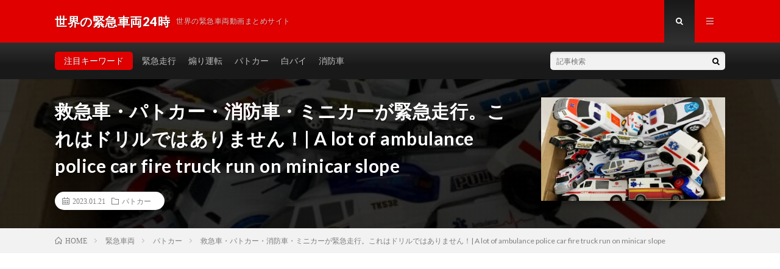

--- FILE ---
content_type: text/html; charset=UTF-8
request_url: https://world-sos24.com/post-37571/
body_size: 7291
content:
<!DOCTYPE html><html lang="ja" prefix="og: http://ogp.me/ns#"><head prefix="og: http://ogp.me/ns# fb: http://ogp.me/ns/fb# article: http://ogp.me/ns/article#">
<!-- wexal_pst_init.js does not exist -->
<!-- engagement_delay.js does not exist -->
<!-- lazy_youtube.js does not exist -->
<link rel="dns-prefetch" href="//stats.wp.com/">
<link rel="preconnect" href="//stats.wp.com/">
<link rel="dns-prefetch" href="//www.youtube.com/">
<link rel="dns-prefetch" href="//pagead2.googlesyndication.com/">
<link rel="dns-prefetch" href="//cdn.jsdelivr.net/"><meta charset="UTF-8"><script data-cfasync="false" id="ao_optimized_gfonts_config">WebFontConfig={google:{families:["Lato:400,700,900"] },classes:false, events:false, timeout:1500};</script><link media="all" href="https://world-sos24.com/wp-content/cache/autoptimize/css/autoptimize_c8094dc587bb8ed2eb80f5e9268045b7.css" rel="stylesheet"><title>救急車・パトカー・消防車・ミニカーが緊急走行。これはドリルではありません！| A lot of ambulance police car fire truck run on minicar slope │ 世界の緊急車両24時</title><link rel='dns-prefetch' href='//cdn.jsdelivr.net'/><link href='https://fonts.gstatic.com' crossorigin='anonymous' rel='preconnect'/><link href='https://ajax.googleapis.com' rel='preconnect'/><link href='https://fonts.googleapis.com' rel='preconnect'/><link rel="alternate" type="application/json" href="https://world-sos24.com/wp-json/wp/v2/posts/37571"/><link rel="canonical" href="https://world-sos24.com/post-37571/"/><meta name="generator" content="Site Kit by Google 1.92.0"/><meta http-equiv="X-UA-Compatible" content="IE=edge"><meta name="viewport" content="width=device-width, initial-scale=1, shrink-to-fit=no"><link rel="dns-prefetch" href="//www.google.com"><link rel="dns-prefetch" href="//www.google-analytics.com"><link rel="dns-prefetch" href="//fonts.googleapis.com"><link rel="dns-prefetch" href="//fonts.gstatic.com"><link rel="dns-prefetch" href="//pagead2.googlesyndication.com"><link rel="dns-prefetch" href="//googleads.g.doubleclick.net"><link rel="dns-prefetch" href="//www.gstatic.com"><style type="text/css">.l-header,
.searchNavi__title,
.key__cat,
.eyecatch__cat,
.rankingBox__title,
.categoryDescription,
.pagetop,
.contactTable__header .required,
.heading.heading-primary .heading__bg,
.btn__link:hover,
.widget .tag-cloud-link:hover,
.comment-respond .submit:hover,
.comments__list .comment-reply-link:hover,
.widget .calendar_wrap tbody a:hover,
.comments__list .comment-meta,
.ctaPost__btn{background:#e00000;}

.heading.heading-first,
.heading.heading-widget::before,
.heading.heading-footer::before,
.btn__link,
.widget .tag-cloud-link,
.comment-respond .submit,
.comments__list .comment-reply-link,
.content a:hover,
.t-light .l-footer,
.ctaPost__btn{border-color:#e00000;}

.categoryBox__title,
.dateList__item a[rel=tag]:hover,
.dateList__item a[rel=category]:hover,
.copySns__copyLink:hover,
.btn__link,
.widget .tag-cloud-link,
.comment-respond .submit,
.comments__list .comment-reply-link,
.widget a:hover,
.widget ul li .rsswidget,
.content a,
.related__title,
.ctaPost__btn:hover{color:#e00000;}

.c-user01 {color:#000 !important}
.bgc-user01 {background:#000 !important}
.hc-user01:hover {color:#000 !important}
.c-user02 {color:#000 !important}
.bgc-user02 {background:#000 !important}
.hc-user02:hover {color:#000 !important}
.c-user03 {color:#000 !important}
.bgc-user03 {background:#000 !important}
.hc-user03:hover {color:#000 !important}
.c-user04 {color:#000 !important}
.bgc-user04 {background:#000 !important}
.hc-user04:hover {color:#000 !important}
.c-user05 {color:#000 !important}
.bgc-user05 {background:#000 !important}
.hc-user05:hover {color:#000 !important}

.singleTitle {background-image:url("https://world-sos24.com/wp-content/uploads/2023/01/A-lot-of-ambulance-police-car-fire-truck-run-on-minicar-slope-1-730x410.jpg");}

.content h2{color:#191919;}
.content h2:first-letter{
	font-size:3.2rem;
	padding-bottom:5px;
	border-bottom:3px solid;
	color:#f0b200;
}
.content h3{
	padding:20px;
	color:#191919;
	border: 1px solid #E5E5E5;
	border-left: 5px solid #f0b200;
}</style><meta property="og:type" content="article"/><meta property="og:title" content="救急車・パトカー・消防車・ミニカーが緊急走行。これはドリルではありません！| A lot of ambulance police car fire truck run on minicar slope"/><meta property="og:url" content="https://world-sos24.com/post-37571/"/><meta property="og:description" content="タイトル 救急車・パトカー・消防車・ミニカーが緊急走行。これはドリルではありません！| A lot of am&hellip;"/><meta property="article:published_time" content="2023-01-21T08:24:34+00:00"/><meta property="article:modified_time" content="2023-01-21T08:24:34+00:00"/><meta property="og:site_name" content="世界の緊急車両24時"/><meta property="og:image" content="https://world-sos24.com/wp-content/uploads/2023/01/A-lot-of-ambulance-police-car-fire-truck-run-on-minicar-slope-1.jpg"/><meta property="og:image:width" content="1280"/><meta property="og:image:height" content="720"/><meta property="og:locale" content="ja_JP"/><meta property="og:site_name" content="世界の緊急車両24時"/><meta property="og:type" content="article"/><meta property="og:title" content="救急車・パトカー・消防車・ミニカーが緊急走行。これはドリルではありません！| A lot of ambulance police car fire truck run on minicar slope"/><meta property="og:description" content="タイトル 救急車・パトカー・消防車・ミニカーが緊急走行。これはドリルではありません！| A lot of ambulan [&hellip;]"/><meta property="og:url" content="https://world-sos24.com/post-37571/"/><meta property="og:image" content="https://world-sos24.com/wp-content/uploads/2023/01/A-lot-of-ambulance-police-car-fire-truck-run-on-minicar-slope-1-730x410.jpg"/><meta name="twitter:card" content="summary"/> <script>(function(i,s,o,g,r,a,m){i['GoogleAnalyticsObject']=r;i[r]=i[r]||function(){
  (i[r].q=i[r].q||[]).push(arguments)},i[r].l=1*new Date();a=s.createElement(o),
  m=s.getElementsByTagName(o)[0];a.async=1;a.src=g;m.parentNode.insertBefore(a,m)
  })(window,document,'script','https://www.google-analytics.com/analytics.js','ga');

  ga('create', 'UA-68591920-7', 'auto');
  ga('send', 'pageview');</script> <script data-ad-client="ca-pub-6651829517961930" async src="https://pagead2.googlesyndication.com/pagead/js/adsbygoogle.js"></script> <script data-cfasync="false" id="ao_optimized_gfonts_webfontloader">(function() {var wf = document.createElement('script');wf.src='https://ajax.googleapis.com/ajax/libs/webfont/1/webfont.js';wf.type='text/javascript';wf.async='true';var s=document.getElementsByTagName('script')[0];s.parentNode.insertBefore(wf, s);})();</script></head><body class="t-dark t-rich"><header class="l-header"><div class="container"><div class="siteTitle"><p class="siteTitle__name  u-txtShdw"> <a class="siteTitle__link" href="https://world-sos24.com"> <span class="siteTitle__main">世界の緊急車両24時</span> </a> <span class="siteTitle__sub">世界の緊急車両動画まとめサイト</span></p></div><nav class="menuNavi"><ul class="menuNavi__list"><li class="menuNavi__item u-txtShdw"><span class="menuNavi__link menuNavi__link-current icon-search" id="menuNavi__search" onclick="toggle__search();"></span></li><li class="menuNavi__item u-txtShdw"><span class="menuNavi__link icon-menu" id="menuNavi__menu" onclick="toggle__menu();"></span></li></ul></nav></div></header><div class="l-extra" id="extra__search"><div class="container"><div class="searchNavi"><div class="searchNavi__title u-txtShdw">注目キーワード</div><ul class="searchNavi__list"><li class="searchNavi__item"><a class="searchNavi__link" href="https://world-sos24.com/?s=緊急走行">緊急走行</a></li><li class="searchNavi__item"><a class="searchNavi__link" href="https://world-sos24.com/?s=煽り運転">煽り運転</a></li><li class="searchNavi__item"><a class="searchNavi__link" href="https://world-sos24.com/?s=パトカー">パトカー</a></li><li class="searchNavi__item"><a class="searchNavi__link" href="https://world-sos24.com/?s=白バイ">白バイ</a></li><li class="searchNavi__item"><a class="searchNavi__link" href="https://world-sos24.com/?s=消防車">消防車</a></li></ul><div class="searchBox"><form class="searchBox__form" method="get" target="_top" action="https://world-sos24.com/"> <input class="searchBox__input" type="text" maxlength="50" name="s" placeholder="記事検索"><button class="searchBox__submit icon-search" type="submit" value="search"> </button></form></div></div></div></div><div class="l-extraNone" id="extra__menu"><div class="container container-max"><nav class="globalNavi"><ul class="globalNavi__list"><li id="menu-item-114" class="menu-item menu-item-type-custom menu-item-object-custom menu-item-home menu-item-114"><a href="https://world-sos24.com/">ホーム</a></li><li id="menu-item-116" class="menu-item menu-item-type-post_type menu-item-object-page menu-item-116"><a href="https://world-sos24.com/about/">このサイトについて</a></li><li id="menu-item-115" class="menu-item menu-item-type-post_type menu-item-object-page menu-item-115"><a href="https://world-sos24.com/contact/">お問い合わせ</a></li></ul></nav></div></div><div class="singleTitle"><div class="container"><div class="singleTitle__heading"><h1 class="heading heading-singleTitle u-txtShdw">救急車・パトカー・消防車・ミニカーが緊急走行。これはドリルではありません！| A lot of ambulance police car fire truck run on minicar slope</h1><ul class="dateList dateList-singleTitle"><li class="dateList__item icon-calendar">2023.01.21</li><li class="dateList__item icon-folder"><a class="hc" href="https://world-sos24.com/category/%e7%b7%8a%e6%80%a5%e8%bb%8a%e4%b8%a1/%e3%83%91%e3%83%88%e3%82%ab%e3%83%bc/" rel="category">パトカー</a></li></ul></div><div class="eyecatch eyecatch-singleTitle"> <img src="https://world-sos24.com/wp-content/uploads/2023/01/A-lot-of-ambulance-police-car-fire-truck-run-on-minicar-slope-1-730x410.jpg" alt="救急車・パトカー・消防車・ミニカーが緊急走行。これはドリルではありません！| A lot of ambulance police car fire truck run on minicar slope" width="730" height="410"></div></div></div><div class="breadcrumb"><div class="container"><ul class="breadcrumb__list"><li class="breadcrumb__item" itemscope itemtype="http://data-vocabulary.org/Breadcrumb"><a href="https://world-sos24.com/" itemprop="url"><span class="icon-home" itemprop="title">HOME</span></a></li><li class="breadcrumb__item" itemscope itemtype="http://data-vocabulary.org/Breadcrumb"><a href="https://world-sos24.com/category/%e7%b7%8a%e6%80%a5%e8%bb%8a%e4%b8%a1/" itemprop="url"><span itemprop="title">緊急車両</span></a></li><li class="breadcrumb__item" itemscope itemtype="http://data-vocabulary.org/Breadcrumb"><a href="https://world-sos24.com/category/%e7%b7%8a%e6%80%a5%e8%bb%8a%e4%b8%a1/%e3%83%91%e3%83%88%e3%82%ab%e3%83%bc/" itemprop="url"><span itemprop="title">パトカー</span></a></li><li class="breadcrumb__item">救急車・パトカー・消防車・ミニカーが緊急走行。これはドリルではありません！| A lot of ambulance police car fire truck run on minicar slope</li></ul></div></div><div class="l-wrapper"><main class="l-main"><aside><ul class="socialList"><li class="socialList__item"><a rel="noreferrer noopener" class="socialList__link icon-facebook" href="http://www.facebook.com/sharer.php?u=https%3A%2F%2Fworld-sos24.com%2Fpost-37571%2F&amp;t=%E6%95%91%E6%80%A5%E8%BB%8A%E3%83%BB%E3%83%91%E3%83%88%E3%82%AB%E3%83%BC%E3%83%BB%E6%B6%88%E9%98%B2%E8%BB%8A%E3%83%BB%E3%83%9F%E3%83%8B%E3%82%AB%E3%83%BC%E3%81%8C%E7%B7%8A%E6%80%A5%E8%B5%B0%E8%A1%8C%E3%80%82%E3%81%93%E3%82%8C%E3%81%AF%E3%83%89%E3%83%AA%E3%83%AB%E3%81%A7%E3%81%AF%E3%81%82%E3%82%8A%E3%81%BE%E3%81%9B%E3%82%93%EF%BC%81%7C+A+lot+of+ambulance+police+car+fire+truck+run+on+minicar+slope" target="_blank" title="Facebookで共有"></a></li><li class="socialList__item"><a class="socialList__link icon-twitter" href="http://twitter.com/intent/tweet?text=%E6%95%91%E6%80%A5%E8%BB%8A%E3%83%BB%E3%83%91%E3%83%88%E3%82%AB%E3%83%BC%E3%83%BB%E6%B6%88%E9%98%B2%E8%BB%8A%E3%83%BB%E3%83%9F%E3%83%8B%E3%82%AB%E3%83%BC%E3%81%8C%E7%B7%8A%E6%80%A5%E8%B5%B0%E8%A1%8C%E3%80%82%E3%81%93%E3%82%8C%E3%81%AF%E3%83%89%E3%83%AA%E3%83%AB%E3%81%A7%E3%81%AF%E3%81%82%E3%82%8A%E3%81%BE%E3%81%9B%E3%82%93%EF%BC%81%7C+A+lot+of+ambulance+police+car+fire+truck+run+on+minicar+slope&amp;https%3A%2F%2Fworld-sos24.com%2Fpost-37571%2F&amp;url=https%3A%2F%2Fworld-sos24.com%2Fpost-37571%2F" target="_blank" title="Twitterで共有"></a></li><li class="socialList__item"><a rel="noreferrer noopener" class="socialList__link icon-google" href="https://plus.google.com/share?url=https%3A%2F%2Fworld-sos24.com%2Fpost-37571%2F" target="_blank" title="Google+で共有"></a></li><li class="socialList__item"><a class="socialList__link icon-hatebu" href="http://b.hatena.ne.jp/add?mode=confirm&amp;url=https%3A%2F%2Fworld-sos24.com%2Fpost-37571%2F&amp;title=%E6%95%91%E6%80%A5%E8%BB%8A%E3%83%BB%E3%83%91%E3%83%88%E3%82%AB%E3%83%BC%E3%83%BB%E6%B6%88%E9%98%B2%E8%BB%8A%E3%83%BB%E3%83%9F%E3%83%8B%E3%82%AB%E3%83%BC%E3%81%8C%E7%B7%8A%E6%80%A5%E8%B5%B0%E8%A1%8C%E3%80%82%E3%81%93%E3%82%8C%E3%81%AF%E3%83%89%E3%83%AA%E3%83%AB%E3%81%A7%E3%81%AF%E3%81%82%E3%82%8A%E3%81%BE%E3%81%9B%E3%82%93%EF%BC%81%7C+A+lot+of+ambulance+police+car+fire+truck+run+on+minicar+slope" target="_blank" data-hatena-bookmark-title="https%3A%2F%2Fworld-sos24.com%2Fpost-37571%2F" title="このエントリーをはてなブックマークに追加"></a></li><li class="socialList__item"><a rel="noreferrer noopener" class="socialList__link icon-pocket" href="http://getpocket.com/edit?url=https%3A%2F%2Fworld-sos24.com%2Fpost-37571%2F" target="_blank" title="pocketで共有"></a></li><li class="socialList__item"><a class="socialList__link icon-line" href="http://line.naver.jp/R/msg/text/?%E6%95%91%E6%80%A5%E8%BB%8A%E3%83%BB%E3%83%91%E3%83%88%E3%82%AB%E3%83%BC%E3%83%BB%E6%B6%88%E9%98%B2%E8%BB%8A%E3%83%BB%E3%83%9F%E3%83%8B%E3%82%AB%E3%83%BC%E3%81%8C%E7%B7%8A%E6%80%A5%E8%B5%B0%E8%A1%8C%E3%80%82%E3%81%93%E3%82%8C%E3%81%AF%E3%83%89%E3%83%AA%E3%83%AB%E3%81%A7%E3%81%AF%E3%81%82%E3%82%8A%E3%81%BE%E3%81%9B%E3%82%93%EF%BC%81%7C+A+lot+of+ambulance+police+car+fire+truck+run+on+minicar+slope%0D%0Ahttps%3A%2F%2Fworld-sos24.com%2Fpost-37571%2F" target="_blank" title="LINEで送る"></a></li></ul></aside><section class="content"><div class="youtube"><iframe title="救急車・パトカー・消防車・ミニカーが緊急走行。これはドリルではありません！| A lot of ambulance police car fire truck run on minicar slope" src="https://www.youtube.com/embed/ycYdhz5qrqU?feature=oembed" frameborder="0" allow="accelerometer; autoplay; clipboard-write; encrypted-media; gyroscope; picture-in-picture; web-share" allowfullscreen></iframe></div><table><tr><th>タイトル</th><td>救急車・パトカー・消防車・ミニカーが緊急走行。これはドリルではありません！| A lot of ambulance police car fire truck run on minicar slope</td></tr><tr><th>URL</th><td>https://www.youtube.com/watch?v=ycYdhz5qrqU</td></tr><tr><th>公開日</th><td>2023-01-21 14:00:15</td></tr><tr><th>再生時間</th><td>08:15</td></tr></table><p>救急車・パトカー・消防車・ミニカーが緊急走行。これはドリルではありません！| A lot of ambulance police car fire truck run on minicar slope</p><p>#workingcar #toycar #cars #toycarsforkids #toycars #ambulance #ambulancecarsforkids #ambulancecarsinaction #ambulancetoy #ambulancetruck #ambulance #firetrucks #firetrucksforkids #garbagetrucks #toyambulance #dumptrucks #garbagetoytruck #policecar #police_car #policegames #policekids #policecarcartoon #policecarsiren #fireengines #carsforkids #cartoysforkids #cartoysforchildren #kidsfiretrucks</p></section><aside><ul class="socialList"><li class="socialList__item"><a rel="noreferrer noopener" class="socialList__link icon-facebook" href="http://www.facebook.com/sharer.php?u=https%3A%2F%2Fworld-sos24.com%2Fpost-37571%2F&amp;t=%E6%95%91%E6%80%A5%E8%BB%8A%E3%83%BB%E3%83%91%E3%83%88%E3%82%AB%E3%83%BC%E3%83%BB%E6%B6%88%E9%98%B2%E8%BB%8A%E3%83%BB%E3%83%9F%E3%83%8B%E3%82%AB%E3%83%BC%E3%81%8C%E7%B7%8A%E6%80%A5%E8%B5%B0%E8%A1%8C%E3%80%82%E3%81%93%E3%82%8C%E3%81%AF%E3%83%89%E3%83%AA%E3%83%AB%E3%81%A7%E3%81%AF%E3%81%82%E3%82%8A%E3%81%BE%E3%81%9B%E3%82%93%EF%BC%81%7C+A+lot+of+ambulance+police+car+fire+truck+run+on+minicar+slope" target="_blank" title="Facebookで共有"></a></li><li class="socialList__item"><a class="socialList__link icon-twitter" href="http://twitter.com/intent/tweet?text=%E6%95%91%E6%80%A5%E8%BB%8A%E3%83%BB%E3%83%91%E3%83%88%E3%82%AB%E3%83%BC%E3%83%BB%E6%B6%88%E9%98%B2%E8%BB%8A%E3%83%BB%E3%83%9F%E3%83%8B%E3%82%AB%E3%83%BC%E3%81%8C%E7%B7%8A%E6%80%A5%E8%B5%B0%E8%A1%8C%E3%80%82%E3%81%93%E3%82%8C%E3%81%AF%E3%83%89%E3%83%AA%E3%83%AB%E3%81%A7%E3%81%AF%E3%81%82%E3%82%8A%E3%81%BE%E3%81%9B%E3%82%93%EF%BC%81%7C+A+lot+of+ambulance+police+car+fire+truck+run+on+minicar+slope&amp;https%3A%2F%2Fworld-sos24.com%2Fpost-37571%2F&amp;url=https%3A%2F%2Fworld-sos24.com%2Fpost-37571%2F" target="_blank" title="Twitterで共有"></a></li><li class="socialList__item"><a rel="noreferrer noopener" class="socialList__link icon-google" href="https://plus.google.com/share?url=https%3A%2F%2Fworld-sos24.com%2Fpost-37571%2F" target="_blank" title="Google+で共有"></a></li><li class="socialList__item"><a class="socialList__link icon-hatebu" href="http://b.hatena.ne.jp/add?mode=confirm&amp;url=https%3A%2F%2Fworld-sos24.com%2Fpost-37571%2F&amp;title=%E6%95%91%E6%80%A5%E8%BB%8A%E3%83%BB%E3%83%91%E3%83%88%E3%82%AB%E3%83%BC%E3%83%BB%E6%B6%88%E9%98%B2%E8%BB%8A%E3%83%BB%E3%83%9F%E3%83%8B%E3%82%AB%E3%83%BC%E3%81%8C%E7%B7%8A%E6%80%A5%E8%B5%B0%E8%A1%8C%E3%80%82%E3%81%93%E3%82%8C%E3%81%AF%E3%83%89%E3%83%AA%E3%83%AB%E3%81%A7%E3%81%AF%E3%81%82%E3%82%8A%E3%81%BE%E3%81%9B%E3%82%93%EF%BC%81%7C+A+lot+of+ambulance+police+car+fire+truck+run+on+minicar+slope" target="_blank" data-hatena-bookmark-title="https%3A%2F%2Fworld-sos24.com%2Fpost-37571%2F" title="このエントリーをはてなブックマークに追加"></a></li><li class="socialList__item"><a rel="noreferrer noopener" class="socialList__link icon-pocket" href="http://getpocket.com/edit?url=https%3A%2F%2Fworld-sos24.com%2Fpost-37571%2F" target="_blank" title="pocketで共有"></a></li><li class="socialList__item"><a class="socialList__link icon-line" href="http://line.naver.jp/R/msg/text/?%E6%95%91%E6%80%A5%E8%BB%8A%E3%83%BB%E3%83%91%E3%83%88%E3%82%AB%E3%83%BC%E3%83%BB%E6%B6%88%E9%98%B2%E8%BB%8A%E3%83%BB%E3%83%9F%E3%83%8B%E3%82%AB%E3%83%BC%E3%81%8C%E7%B7%8A%E6%80%A5%E8%B5%B0%E8%A1%8C%E3%80%82%E3%81%93%E3%82%8C%E3%81%AF%E3%83%89%E3%83%AA%E3%83%AB%E3%81%A7%E3%81%AF%E3%81%82%E3%82%8A%E3%81%BE%E3%81%9B%E3%82%93%EF%BC%81%7C+A+lot+of+ambulance+police+car+fire+truck+run+on+minicar+slope%0D%0Ahttps%3A%2F%2Fworld-sos24.com%2Fpost-37571%2F" target="_blank" title="LINEで送る"></a></li></ul></aside><aside class="related"><h2 class="heading heading-primary">関連する記事</h2><ul class="related__list"><li class="related__item"> <a class="related__imgLink" href="https://world-sos24.com/post-58224/" title="救急車とパトカーのミニカー！緊急走行テスト🚨サイレン有り！Mini car emergency driving test of ambulance and police car With siren"> <img src="https://world-sos24.com/wp-content/uploads/2024/01/Mini-car-emergency-driving-test-of-ambulance-and-police-car-With-siren-150x150.jpg" alt="救急車とパトカーのミニカー！緊急走行テスト🚨サイレン有り！Mini car emergency driving test of ambulance and police car With siren" width="150" height="150"> </a><h3 class="related__title"> <a href="https://world-sos24.com/post-58224/">救急車とパトカーのミニカー！緊急走行テスト🚨サイレン有り！Mini car emergency driving test of ambulance and police car With siren</a> <span class="icon-calendar">2024.01.09</span></h3><p class="related__contents">タイトル 救急車とパトカーのミニカー！緊急走行テスト🚨サイレン有り！Mini car emergency driving [&hellip;][…]</p></li><li class="related__item"> <a class="related__imgLink" href="https://world-sos24.com/post-65508/" title="救急車パトカー消防車をチェック! 坂道を緊急走行するよ! Check out ambulance policecar bump truck! run on the slope."> <img src="https://world-sos24.com/wp-content/uploads/2024/04/Check-out-ambulance-policecar-bump-truck-run-on-the-slope.-5-150x150.jpg" alt="救急車パトカー消防車をチェック! 坂道を緊急走行するよ! Check out ambulance policecar bump truck! run on the slope." width="150" height="150"> </a><h3 class="related__title"> <a href="https://world-sos24.com/post-65508/">救急車パトカー消防車をチェック! 坂道を緊急走行するよ! Check out ambulance policecar bump truck! run on the slope.</a> <span class="icon-calendar">2024.04.21</span></h3><p class="related__contents">タイトル 救急車パトカー消防車をチェック! 坂道を緊急走行するよ! Check out ambulance police [&hellip;][…]</p></li><li class="related__item"> <a class="related__imgLink" href="https://world-sos24.com/post-52681/" title="緊急走行！サイレン停止した栃木県警の210系クラウンパトカー"> <img src="https://world-sos24.com/wp-content/uploads/2023/10/210-3-150x150.jpg" alt="緊急走行！サイレン停止した栃木県警の210系クラウンパトカー" width="150" height="150"> </a><h3 class="related__title"> <a href="https://world-sos24.com/post-52681/">緊急走行！サイレン停止した栃木県警の210系クラウンパトカー</a> <span class="icon-calendar">2023.10.17</span></h3><p class="related__contents">タイトル 緊急走行！サイレン停止した栃木県警の210系クラウンパトカー URL https://www.youtube. [&hellip;][…]</p></li></ul></aside><aside class="comments"><div id="respond" class="comment-respond"><h2 class="heading heading-primary">コメントを書く <small><a rel="nofollow" id="cancel-comment-reply-link" href="/post-37571/#respond" style="display:none;">コメントをキャンセル</a></small></h2><form action="https://world-sos24.com/wp-comments-post.php" method="post" id="commentform" class="comment-form"><p class="comment-notes"><span id="email-notes">メールアドレスが公開されることはありません。</span> <span class="required">*</span> が付いている欄は必須項目です</p><p class="comment-form-comment"><label for="comment">コメント</label><textarea id="comment" name="comment" cols="45" rows="8" maxlength="65525" required="required"></textarea></p><p class="comment-form-author"><label for="author">名前 <span class="required">*</span></label> <input id="author" name="author" type="text" value="" size="30" maxlength="245" required='required'/></p><p class="comment-form-email"><label for="email">メール <span class="required">*</span></label> <input id="email" name="email" type="text" value="" size="30" maxlength="100" aria-describedby="email-notes" required='required'/></p><p class="comment-form-url"><label for="url">サイト</label> <input id="url" name="url" type="text" value="" size="30" maxlength="200"/></p><p class="comment-form-cookies-consent"><input id="wp-comment-cookies-consent" name="wp-comment-cookies-consent" type="checkbox" value="yes"/> <label for="wp-comment-cookies-consent">次回のコメントで使用するためブラウザーに自分の名前、メールアドレス、サイトを保存する。</label></p><p class="form-submit"><input name="submit" type="submit" id="submit" class="submit" value="コメントを送信"/> <input type='hidden' name='comment_post_ID' value='37571' id='comment_post_ID'/> <input type='hidden' name='comment_parent' id='comment_parent' value='0'/></p></form></div></aside></main><div class="l-sidebar"><aside class="widget"><div class="searchBox"><form class="searchBox__form" method="get" target="_top" action="https://world-sos24.com/"> <input class="searchBox__input" type="text" maxlength="50" name="s" placeholder="記事検索"><button class="searchBox__submit icon-search" type="submit" value="search"> </button></form></div></aside><aside class="widget"><h2 class="heading heading-widget">最近の投稿</h2><ol class="imgListWidget"><li class="imgListWidget__item"> <a class="imgListWidget__borderBox" href="https://world-sos24.com/post-104033/" title="新発田広域消防　胎内救急1  緊急走行"><span> <img width="150" height="150" src="https://world-sos24.com/wp-content/uploads/2026/01/1-1-6-150x150.jpg" class="attachment-thumbnail size-thumbnail wp-post-image" alt="" loading="lazy"/> </span></a><h3 class="imgListWidget__title"> <a href="https://world-sos24.com/post-104033/">新発田広域消防　胎内救急1 緊急走行</a></h3></li><li class="imgListWidget__item"> <a class="imgListWidget__borderBox" href="https://world-sos24.com/post-104031/" title="🚨救急車🚨帰還シーン🚨宝塚市消防本部🚨 #救急車 #shorts #short"><span> <img width="150" height="150" src="https://world-sos24.com/wp-content/uploads/2026/01/shorts-short-21-150x150.jpg" class="attachment-thumbnail size-thumbnail wp-post-image" alt="" loading="lazy"/> </span></a><h3 class="imgListWidget__title"> <a href="https://world-sos24.com/post-104031/">🚨救急車🚨帰還シーン🚨宝塚市消防本部🚨 #救急車 #shorts #short</a></h3></li><li class="imgListWidget__item"> <a class="imgListWidget__borderBox" href="https://world-sos24.com/post-104028/" title="薩摩川内市消防局　中央消防署南部 南部救急２０１ #救急車"><span> <img width="150" height="150" src="https://world-sos24.com/wp-content/uploads/2026/01/unnamed-file-178-150x150.jpg" class="attachment-thumbnail size-thumbnail wp-post-image" alt="" loading="lazy"/> </span></a><h3 class="imgListWidget__title"> <a href="https://world-sos24.com/post-104028/">薩摩川内市消防局　中央消防署南部 南部救急２０１ #救急車</a></h3></li><li class="imgListWidget__item"> <a class="imgListWidget__borderBox" href="https://world-sos24.com/post-104025/" title="救急車緊急走行🦺🚨🚑"><span> <img width="150" height="150" src="https://world-sos24.com/wp-content/uploads/2026/01/unnamed-file-177-150x150.jpg" class="attachment-thumbnail size-thumbnail wp-post-image" alt="" loading="lazy"/> </span></a><h3 class="imgListWidget__title"> <a href="https://world-sos24.com/post-104025/">救急車緊急走行🦺🚨🚑</a></h3></li><li class="imgListWidget__item"> <a class="imgListWidget__borderBox" href="https://world-sos24.com/post-104021/" title="消防指揮車緊急走行"><span> <img width="150" height="150" src="https://world-sos24.com/wp-content/uploads/2026/01/unnamed-file-176-150x150.jpg" class="attachment-thumbnail size-thumbnail wp-post-image" alt="" loading="lazy"/> </span></a><h3 class="imgListWidget__title"> <a href="https://world-sos24.com/post-104021/">消防指揮車緊急走行</a></h3></li></ol></aside><div class="widgetSticky"><aside class="widget widget-sticky"><h2 class="heading heading-widget">カテゴリー</h2><ul><li class="cat-item cat-item-9"><a href="https://world-sos24.com/category/%e7%b7%8a%e6%80%a5%e8%bb%8a%e4%b8%a1/%e3%83%89%e3%82%af%e3%82%bf%e3%83%bc%e3%82%ab%e3%83%bc/">ドクターカー</a></li><li class="cat-item cat-item-3"><a href="https://world-sos24.com/category/%e7%b7%8a%e6%80%a5%e8%bb%8a%e4%b8%a1/%e3%83%91%e3%83%88%e3%82%ab%e3%83%bc/">パトカー</a></li><li class="cat-item cat-item-11"><a href="https://world-sos24.com/category/%e5%8f%96%e7%b7%a0%e3%82%8a/">取締り</a></li><li class="cat-item cat-item-6"><a href="https://world-sos24.com/category/%e7%b7%8a%e6%80%a5%e8%bb%8a%e4%b8%a1/%e6%95%91%e6%80%a5%e8%bb%8a/">救急車</a></li><li class="cat-item cat-item-7"><a href="https://world-sos24.com/category/%e7%b7%8a%e6%80%a5%e8%bb%8a%e4%b8%a1/%e6%b6%88%e9%98%b2%e8%bb%8a/">消防車</a></li><li class="cat-item cat-item-8"><a href="https://world-sos24.com/category/%e7%85%bd%e3%82%8a%e9%81%8b%e8%bb%a2/">煽り運転</a></li><li class="cat-item cat-item-4"><a href="https://world-sos24.com/category/%e7%b7%8a%e6%80%a5%e8%bb%8a%e4%b8%a1/%e7%99%bd%e3%83%90%e3%82%a4/">白バイ</a></li><li class="cat-item cat-item-2"><a href="https://world-sos24.com/category/%e7%b7%8a%e6%80%a5%e8%bb%8a%e4%b8%a1/">緊急車両</a></li><li class="cat-item cat-item-5"><a href="https://world-sos24.com/category/%e7%b7%8a%e6%80%a5%e8%bb%8a%e4%b8%a1/%e8%a6%86%e9%9d%a2%e3%83%91%e3%83%88%e3%82%ab%e3%83%bc/">覆面パトカー</a></li></ul></aside><aside class="widget widget-sticky"><h2 class="heading heading-widget">アーカイブ</h2><ul><li><a href='https://world-sos24.com/2026/01/'>2026年1月</a></li><li><a href='https://world-sos24.com/2025/12/'>2025年12月</a></li><li><a href='https://world-sos24.com/2025/11/'>2025年11月</a></li><li><a href='https://world-sos24.com/2025/10/'>2025年10月</a></li><li><a href='https://world-sos24.com/2025/09/'>2025年9月</a></li><li><a href='https://world-sos24.com/2025/08/'>2025年8月</a></li><li><a href='https://world-sos24.com/2025/07/'>2025年7月</a></li><li><a href='https://world-sos24.com/2025/06/'>2025年6月</a></li><li><a href='https://world-sos24.com/2025/05/'>2025年5月</a></li><li><a href='https://world-sos24.com/2025/04/'>2025年4月</a></li><li><a href='https://world-sos24.com/2025/03/'>2025年3月</a></li><li><a href='https://world-sos24.com/2025/02/'>2025年2月</a></li><li><a href='https://world-sos24.com/2025/01/'>2025年1月</a></li><li><a href='https://world-sos24.com/2024/12/'>2024年12月</a></li><li><a href='https://world-sos24.com/2024/11/'>2024年11月</a></li><li><a href='https://world-sos24.com/2024/10/'>2024年10月</a></li><li><a href='https://world-sos24.com/2024/09/'>2024年9月</a></li><li><a href='https://world-sos24.com/2024/08/'>2024年8月</a></li><li><a href='https://world-sos24.com/2024/07/'>2024年7月</a></li><li><a href='https://world-sos24.com/2024/06/'>2024年6月</a></li><li><a href='https://world-sos24.com/2024/05/'>2024年5月</a></li><li><a href='https://world-sos24.com/2024/04/'>2024年4月</a></li><li><a href='https://world-sos24.com/2024/03/'>2024年3月</a></li><li><a href='https://world-sos24.com/2024/02/'>2024年2月</a></li><li><a href='https://world-sos24.com/2024/01/'>2024年1月</a></li><li><a href='https://world-sos24.com/2023/12/'>2023年12月</a></li><li><a href='https://world-sos24.com/2023/11/'>2023年11月</a></li><li><a href='https://world-sos24.com/2023/10/'>2023年10月</a></li><li><a href='https://world-sos24.com/2023/09/'>2023年9月</a></li><li><a href='https://world-sos24.com/2023/08/'>2023年8月</a></li><li><a href='https://world-sos24.com/2023/07/'>2023年7月</a></li><li><a href='https://world-sos24.com/2023/06/'>2023年6月</a></li><li><a href='https://world-sos24.com/2023/05/'>2023年5月</a></li><li><a href='https://world-sos24.com/2023/04/'>2023年4月</a></li><li><a href='https://world-sos24.com/2023/03/'>2023年3月</a></li><li><a href='https://world-sos24.com/2023/02/'>2023年2月</a></li><li><a href='https://world-sos24.com/2023/01/'>2023年1月</a></li><li><a href='https://world-sos24.com/2022/12/'>2022年12月</a></li><li><a href='https://world-sos24.com/2022/11/'>2022年11月</a></li><li><a href='https://world-sos24.com/2022/10/'>2022年10月</a></li><li><a href='https://world-sos24.com/2022/09/'>2022年9月</a></li><li><a href='https://world-sos24.com/2022/08/'>2022年8月</a></li><li><a href='https://world-sos24.com/2022/07/'>2022年7月</a></li><li><a href='https://world-sos24.com/2022/06/'>2022年6月</a></li><li><a href='https://world-sos24.com/2022/05/'>2022年5月</a></li><li><a href='https://world-sos24.com/2022/04/'>2022年4月</a></li><li><a href='https://world-sos24.com/2022/03/'>2022年3月</a></li><li><a href='https://world-sos24.com/2022/02/'>2022年2月</a></li><li><a href='https://world-sos24.com/2022/01/'>2022年1月</a></li><li><a href='https://world-sos24.com/2021/12/'>2021年12月</a></li><li><a href='https://world-sos24.com/2021/11/'>2021年11月</a></li><li><a href='https://world-sos24.com/2021/10/'>2021年10月</a></li><li><a href='https://world-sos24.com/2021/09/'>2021年9月</a></li><li><a href='https://world-sos24.com/2021/08/'>2021年8月</a></li><li><a href='https://world-sos24.com/2021/07/'>2021年7月</a></li><li><a href='https://world-sos24.com/2021/06/'>2021年6月</a></li><li><a href='https://world-sos24.com/2021/05/'>2021年5月</a></li><li><a href='https://world-sos24.com/2021/04/'>2021年4月</a></li><li><a href='https://world-sos24.com/2021/03/'>2021年3月</a></li><li><a href='https://world-sos24.com/2021/02/'>2021年2月</a></li><li><a href='https://world-sos24.com/2021/01/'>2021年1月</a></li><li><a href='https://world-sos24.com/2020/12/'>2020年12月</a></li><li><a href='https://world-sos24.com/2020/11/'>2020年11月</a></li><li><a href='https://world-sos24.com/2020/09/'>2020年9月</a></li><li><a href='https://world-sos24.com/2020/06/'>2020年6月</a></li><li><a href='https://world-sos24.com/2020/04/'>2020年4月</a></li><li><a href='https://world-sos24.com/2020/02/'>2020年2月</a></li><li><a href='https://world-sos24.com/2019/12/'>2019年12月</a></li><li><a href='https://world-sos24.com/2019/10/'>2019年10月</a></li><li><a href='https://world-sos24.com/2019/04/'>2019年4月</a></li><li><a href='https://world-sos24.com/2017/09/'>2017年9月</a></li><li><a href='https://world-sos24.com/2012/02/'>2012年2月</a></li></ul></aside></div></div></div><div class="categoryBox categoryBox-gray"><div class="container"><h2 class="heading heading-primary"> <span class="heading__bg u-txtShdw bgc">パトカー</span>カテゴリの最新記事</h2><ul class="categoryBox__list"><li class="categoryBox__item"><div class="eyecatch eyecatch-archive"> <a href="https://world-sos24.com/post-104006/"> <img src="https://world-sos24.com/wp-content/uploads/2026/01/unnamed-file-172-730x410.jpg" alt="パトカー　緊急走行" width="730" height="410"> </a></div><ul class="dateList dateList-archive"><li class="dateList__item icon-calendar">2026.01.23</li></ul><h2 class="heading heading-archive "> <a class="hc" href="https://world-sos24.com/post-104006/">パトカー　緊急走行</a></h2></li><li class="categoryBox__item"><div class="eyecatch eyecatch-archive"> <a href="https://world-sos24.com/post-103994/"> <img src="https://world-sos24.com/wp-content/uploads/2026/01/CX-5shorts-730x410.jpg" alt="【激レア！？パトカーが音声合成を使う】緊急走行中の埼玉県警察 CX-5#shorts" width="730" height="410"> </a></div><ul class="dateList dateList-archive"><li class="dateList__item icon-calendar">2026.01.22</li></ul><h2 class="heading heading-archive "> <a class="hc" href="https://world-sos24.com/post-103994/">【激レア！？パトカーが音声合成を使う】緊急走行中の埼玉県警察 CX-5#shorts</a></h2></li><li class="categoryBox__item"><div class="eyecatch eyecatch-archive"> <a href="https://world-sos24.com/post-103985/"> <img src="https://world-sos24.com/wp-content/uploads/2026/01/unnamed-file-168-730x410.jpg" alt="倉敷警察署　パトカー緊急走行" width="730" height="410"> </a></div><ul class="dateList dateList-archive"><li class="dateList__item icon-calendar">2026.01.22</li></ul><h2 class="heading heading-archive "> <a class="hc" href="https://world-sos24.com/post-103985/">倉敷警察署　パトカー緊急走行</a></h2></li><li class="categoryBox__item"><div class="eyecatch eyecatch-archive"> <a href="https://world-sos24.com/post-103941/"> <img src="https://world-sos24.com/wp-content/uploads/2026/01/unnamed-file-165.jpg" alt="パトカー　緊急走行" width="320" height="180"> </a></div><ul class="dateList dateList-archive"><li class="dateList__item icon-calendar">2026.01.21</li></ul><h2 class="heading heading-archive "> <a class="hc" href="https://world-sos24.com/post-103941/">パトカー　緊急走行</a></h2></li><li class="categoryBox__item"><div class="eyecatch eyecatch-archive"> <a href="https://world-sos24.com/post-103894/"> <img src="https://world-sos24.com/wp-content/uploads/2026/01/unnamed-file-159.jpg" alt="パトカー　緊急走行" width="320" height="180"> </a></div><ul class="dateList dateList-archive"><li class="dateList__item icon-calendar">2026.01.20</li></ul><h2 class="heading heading-archive "> <a class="hc" href="https://world-sos24.com/post-103894/">パトカー　緊急走行</a></h2></li><li class="categoryBox__item"><div class="eyecatch eyecatch-archive"> <a href="https://world-sos24.com/post-103889/"> <img src="https://world-sos24.com/wp-content/uploads/2026/01/unnamed-file-158-730x410.jpg" alt="クラクションを豪快に鳴らしながら　内宮前を緊急走行するスイフトパトカー　交通規制中の警察官と遭遇！！　三重県警伊勢警察署地域課" width="730" height="410"> </a></div><ul class="dateList dateList-archive"><li class="dateList__item icon-calendar">2026.01.20</li></ul><h2 class="heading heading-archive "> <a class="hc" href="https://world-sos24.com/post-103889/">クラクションを豪快に鳴らしながら　内宮前を緊急走行するスイフトパトカー　交通規制中の警察官と遭遇！！　三重県警伊勢警察署地域課</a></h2></li></ul></div></div> <script type="application/ld+json">{
  "@context": "http://schema.org",
  "@type": "Article ",
  "mainEntityOfPage":{
	  "@type": "WebPage",
	  "@id": "https://world-sos24.com/post-37571/"
  },
  "headline": "救急車・パトカー・消防車・ミニカーが緊急走行。これはドリルではありません！| A lot of ambulance police car fire truck run on minicar slope",
  "image": {
	  "@type": "ImageObject",
	  "url": "https://world-sos24.com/wp-content/uploads/2026/01/unnamed-file-158-730x410.jpg",
	  "height": "410",
	  "width": "730"
	    },
  "datePublished": "2023-01-21T17:24:34+0900",
  "dateModified": "2023-01-21T17:24:34+0900",
  "author": {
	  "@type": "Person",
	  "name": "sos24"
  },
  "publisher": {
	  "@type": "Organization",
	  "name": "世界の緊急車両24時",
	  "logo": {
		  "@type": "ImageObject",
		  		    		    "url": "",
		    "width": "",
		    "height":""
		    		  	  }
  },
  "description": "タイトル 救急車・パトカー・消防車・ミニカーが緊急走行。これはドリルではありません！| A lot of ambulan [&hellip;]"
  }</script> <footer class="l-footer"><div class="container"><div class="pagetop u-txtShdw"><a class="pagetop__link" href="#top">Back to Top</a></div><div class="widgetFoot"><div class="widgetFoot__contents"></div><div class="widgetFoot__contents"><aside class="widget_text widget widget-foot"><div class="textwidget custom-html-widget"><center><a href="https://world-sos24.com/about">このサイトについて</a></center></div></aside></div><div class="widgetFoot__contents"><aside class="widget_text widget widget-foot"><div class="textwidget custom-html-widget"><center><a href="https://world-sos24.com/contact">お問い合わせ</a></center></div></aside></div></div><div class="copySns "><div class="copySns__copy"> © Copyright 2020 - <a class="copyright__link" href="https://world-sos24.com">世界の緊急車両24時</a>. <span class="copySns__copyInfo u-none"> 世界の緊急車両24時 by <a rel="noreferrer noopener" class="copySns__copyLink" href="http://fit-jp.com/" target="_blank">FIT-Web Create</a>. Powered by <a rel="noreferrer noopener" class="copySns__copyLink" href="https://wordpress.org/" target="_blank">WordPress</a>. </span></div></div></div></footer> <script type='text/javascript' id='wp_slimstat-js-extra'>var SlimStatParams = {"transport":"ajax","ajaxurl_rest":"https:\/\/world-sos24.com\/wp-json\/slimstat\/v1\/hit","ajaxurl_ajax":"https:\/\/world-sos24.com\/wp-admin\/admin-ajax.php","ajaxurl_adblock":"https:\/\/world-sos24.com\/request\/727fc7bed76fe66b3610d54db873ecde\/","ajaxurl":"https:\/\/world-sos24.com\/wp-admin\/admin-ajax.php","baseurl":"\/","dnt":"noslimstat,ab-item","ci":"YTo0OntzOjEyOiJjb250ZW50X3R5cGUiO3M6NDoicG9zdCI7czo4OiJjYXRlZ29yeSI7czoxOiIzIjtzOjEwOiJjb250ZW50X2lkIjtpOjM3NTcxO3M6NjoiYXV0aG9yIjtzOjU6InNvczI0Ijt9.657796ae3a7cfa040bf7654b7c9960e5","wp_rest_nonce":"ce14f980d6"};</script> <script defer type='text/javascript' src='https://cdn.jsdelivr.net/wp/wp-slimstat/tags/5.3.5/wp-slimstat.min.js' id='wp_slimstat-js'></script> <script src='https://stats.wp.com/e-202604.js' defer></script> <script>_stq = window._stq || [];
	_stq.push([ 'view', {v:'ext',j:'1:9.8.3',blog:'188112272',post:'37571',tz:'9',srv:'world-sos24.com'} ]);
	_stq.push([ 'clickTrackerInit', '188112272', '37571' ]);</script> <script>function toggle__search(){
	extra__search.className="l-extra";
	extra__menu.className="l-extraNone";
	menuNavi__search.className = "menuNavi__link menuNavi__link-current icon-search ";
	menuNavi__menu.className = "menuNavi__link icon-menu";
}

function toggle__menu(){
	extra__search.className="l-extraNone";
	extra__menu.className="l-extra";
	menuNavi__search.className = "menuNavi__link icon-search";
	menuNavi__menu.className = "menuNavi__link menuNavi__link-current icon-menu";
}</script> <script defer src="https://world-sos24.com/wp-content/cache/autoptimize/js/autoptimize_bce8bb50662312726eb5459e15294e25.js"></script></body></html>

--- FILE ---
content_type: text/html; charset=utf-8
request_url: https://www.google.com/recaptcha/api2/aframe
body_size: 266
content:
<!DOCTYPE HTML><html><head><meta http-equiv="content-type" content="text/html; charset=UTF-8"></head><body><script nonce="1Zoz4TuMswDNzsa_hY422A">/** Anti-fraud and anti-abuse applications only. See google.com/recaptcha */ try{var clients={'sodar':'https://pagead2.googlesyndication.com/pagead/sodar?'};window.addEventListener("message",function(a){try{if(a.source===window.parent){var b=JSON.parse(a.data);var c=clients[b['id']];if(c){var d=document.createElement('img');d.src=c+b['params']+'&rc='+(localStorage.getItem("rc::a")?sessionStorage.getItem("rc::b"):"");window.document.body.appendChild(d);sessionStorage.setItem("rc::e",parseInt(sessionStorage.getItem("rc::e")||0)+1);localStorage.setItem("rc::h",'1769163492488');}}}catch(b){}});window.parent.postMessage("_grecaptcha_ready", "*");}catch(b){}</script></body></html>